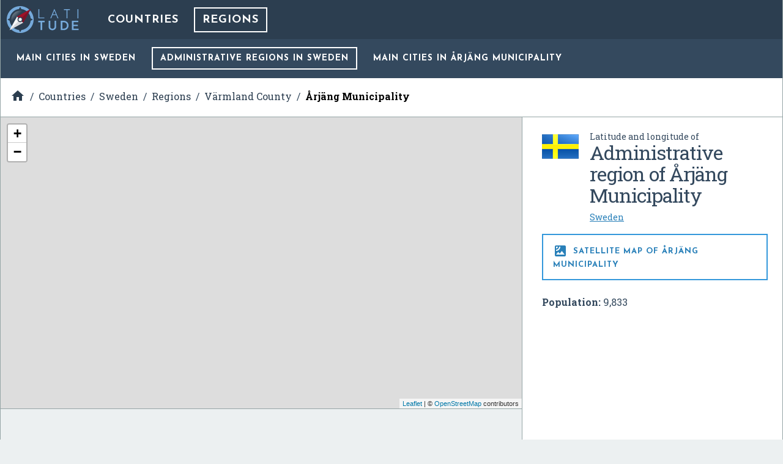

--- FILE ---
content_type: text/html; charset=UTF-8
request_url: https://latitude.to/map/se/sweden/regions/varmland-county/arjang-municipality
body_size: 4828
content:
<!DOCTYPE html>
<html xml:lang="en" lang="en">

<head>
  <meta charset="utf-8">

  <title>GPS coordinates of &Aring;rj&auml;ng Municipality, Sweden. Latitude: 59.4359 Longitude: 12.1037</title>

<meta name="description" content="GPS coordinates, latitude and longitude of the administrative region of &Aring;rj&auml;ng Municipality in Sweden">
<meta name="keywords" content="Map, GPS, coordinates, latitude, longitude, maps, administrative region, &Aring;rj&auml;ng Municipality, Sweden, DMS, UTM, geohash, coordinate conversion, geolocated articles">

<meta name="author" content="Latitude.to">
<meta name="dcterms.rights" content="Latitude.to, all rights reserved.">
<meta name="dcterms.title" content="GPS coordinates of &Aring;rj&auml;ng Municipality, Sweden. Latitude: 59.4359 Longitude: 12.1037">
<meta name="dcterms.subject" content="GPS coordinates, latitude and longitude of the administrative region of &Aring;rj&auml;ng Municipality in Sweden">
<meta name="dcterms.creator" content="Latitude.to">

<meta property="og:title" content="GPS coordinates of &Aring;rj&auml;ng Municipality, Sweden. Latitude: 59.4359 Longitude: 12.1037">
<meta property="og:url" content="http://latitude.to:8080/map/se/sweden/regions/varmland-county/arjang-municipality">
<meta property="og:site_name" content="Latitude.to, maps, geolocated articles, latitude longitude coordinate conversion.">
<meta property="og:type" content="place"/>
<meta property="place:location:latitude"  content="59.4359">
<meta property="place:location:longitude" content="12.1037">
<meta property="og:latitude"  content="59.4359">
<meta property="og:longitude" content="12.1037">

  <meta name="viewport" content="width=device-width, initial-scale=1.0, user-scalable=yes">
  <meta name="apple-mobile-web-app-capable" content="yes">

  <link rel="shortcut icon" href="/img/favicon.png">
  <link rel="apple-touch-icon" href="/img/favicon_iOS.png">
  <!--[if lt IE 11]><link rel="shortcut icon" href="/favicon.ico"/><![endif]-->

  <link href="//fonts.googleapis.com/css?family=Roboto+Slab:400,700|Josefin+Sans:400,700|Inconsolata|Material+Icons&display=swap" rel="stylesheet">
  <link rel="stylesheet" href="/css/application.min.css">

  <link rel="stylesheet" href="https://unpkg.com/leaflet@1.4.0/dist/leaflet.css" integrity="sha512-puBpdR0798OZvTTbP4A8Ix/l+A4dHDD0DGqYW6RQ+9jxkRFclaxxQb/SJAWZfWAkuyeQUytO7+7N4QKrDh+drA==" crossorigin=""/>
</head>
<body class="regions--show">


<div id="main-content" class="layout-2-cols">

  <header id="main-header">

  <a href="/" class="main-logo" title="Back to home">
    <img src="/img/latitude-logo.svg" title="Latitude.to. Find GPS coordinates for any address or location" alt="Latitude.to. Find GPS coordinates for any address or location">
  </a>

  
  <nav id="main-nav">
    <ul class="main-nav">

      <li>
        <a href="/map" title="Show countries listing">Countries</a>
      </li>

      
      
              <li class="current">
          <a href="/map/se/sweden/regions" title="Show administrative regions in Sweden">Regions</a>
        </li>
      
            
      
    </ul>
  </nav>


      <nav id="submenu-nav" class="regions">
      <ul class="submenu-nav">
                <li>
          <a href="/map/se/sweden/cities/by-population/page/1" title="Main cities in Sweden">Main cities<span> in Sweden</span></a>
        </li>
        
                  <li class="current">
          <a href="/map/se/sweden/regions" title="Administrative regions in Sweden">Administrative regions<span> in Sweden</span></a>
          </li>
        
                  <li>
            <a href="/map/se/sweden/regions/varmland-county/arjang-municipality/cities" title="Main cities in the administrative region of: &Aring;rj&auml;ng Municipality">Main cities <span> in &Aring;rj&auml;ng Municipality</span></a>
          </li>
              </ul>
    </nav>
  
  
  <div id="bc-container"><div class="addthis_sharing_toolbox addthis_32x32_style">
  <a class="addthis_counter addthis_bubble_style"></a>
</div>
<ul id="breadcrumb" itemscope itemtype="http://schema.org/BreadcrumbList">
<li id="bc-a" itemprop="itemListElement" itemscope itemtype="http://schema.org/ListItem"><a href="/" title="Home" itemprop="item"><span itemprop="name"><i class="material-icons">&#xE88A;</i><span class="hidden">Home</span></span></a>
<meta itemprop="position" content="1"></li>
<li id="bc-b" itemprop="itemListElement" itemscope itemtype="http://schema.org/ListItem"><a href="/map" title="Countries" itemprop="item"><span itemprop="name">Countries</span></a>
<meta itemprop="position" content="2"></li>
<li id="bc-c" itemprop="itemListElement" itemscope itemtype="http://schema.org/ListItem"><a href="/map/se/sweden" title="Sweden" itemprop="item"><span itemprop="name">Sweden</span></a>
<meta itemprop="position" content="3"></li>
<li id="bc-d" itemprop="itemListElement" itemscope itemtype="http://schema.org/ListItem"><a href="/map/se/sweden/regions" title="Administrative regions in Sweden" itemprop="item"><span itemprop="name">Regions</span></a>
<meta itemprop="position" content="4"></li>
<li id="bc-e" itemprop="itemListElement" itemscope itemtype="http://schema.org/ListItem"><a href="/map/se/sweden/regions/varmland-county" title="First level administrative region of V&auml;rmland County" itemprop="item"><span itemprop="name">Värmland County</span></a>
<meta itemprop="position" content="5"></li>
<li id="bc-f" itemprop="itemListElement" itemscope itemtype="http://schema.org/ListItem"><a href="/map/se/sweden/regions/varmland-county/arjang-municipality" title="Second level administrative region of &Aring;rj&auml;ng Municipality" itemprop="item"><span itemprop="name">Årjäng Municipality</span></a>
<meta itemprop="position" content="6"></li>
</ul></div>


</header>


  <div class="right-col">

    <div class="b-info">
      <div class="heading bg-flag se">
        <h2 class="title "><span class="s">Latitude and longitude of </span>Administrative region of &Aring;rj&auml;ng Municipality</h2>
        <ul class="lang">
          <li>
            <span><a href="/map/se/sweden" title="Sweden">Sweden</a></span>
          </li>
        </ul>
      </div>

      <h2 class="show-satellite-map"><a href="https://maps.google.com/maps?ll=59.43589,12.10366&t=k&hl=en&z=8" target="_blank" rel="nofollow" title="Satellite map of &Aring;rj&auml;ng Municipality, Sweden" class="show-satellite-map-on-google"><i class="material-icons">&#xE562;</i> Satellite map of &Aring;rj&auml;ng Municipality      </a></h2>

      
              <p class="pop m-t"><b>Population:</b> 9,833</p>
      
      <div class="publi-side">
        <script async src="//pagead2.googlesyndication.com/pagead/js/adsbygoogle.js"></script>
<!-- latitude-square-NO-responsive -->
<ins class="adsbygoogle"
     style="display:inline-block;width:336px;height:280px"
     data-ad-client="ca-pub-5003939455796732"
     data-ad-slot="7498945534"></ins>
<script>
(adsbygoogle = window.adsbygoogle || []).push({});
</script>
      </div>

    </div>
  </div>

  <div class="left-col">

    <div id="g-wrapper"><div id="lfmap"></div></div>

    <div class="publi-generic bg-grey">
      <script async src="//pagead2.googlesyndication.com/pagead/js/adsbygoogle.js"></script>
<!-- latitude-horizontal-2 -->
<ins class="adsbygoogle"
     style="display:block"
     data-ad-client="ca-pub-5003939455796732"
     data-ad-slot="6161813139"
     data-ad-format="auto"></ins>
<script>
(adsbygoogle = window.adsbygoogle || []).push({});
</script>
    </div>

    <div class="b-gps-coordinates">
  <div class="title">
    <h1>      <i class="material-icons">&#xE87A;</i> GPS coordinates of <b>&Aring;rj&auml;ng Municipality, Sweden</b>
    </h1>    <a href="#" id="js-download-json-coords" title="GPS Coordinates of &Aring;rj&auml;ng Municipality, Sweden in JSON" target="_blank">Download as JSON <i class="material-icons">&#xE2C0;</i></a>
  </div>
  <div class="coord DD"><label for="DD">DD Coordinates</label><input type="text" id="DD" name="DD" value="59.43589 12.10366" readonly="readonly" ></div><div class="coord DMS"><label for="DMS">DMS Coordinates</label><input type="text" id="DMS" name="DMS" value="59°26&#039;9.20&quot; N 12°06&#039;13.18&quot; E" readonly="readonly" ></div><div class="coord geohash"><label for="GEOHASH">GEOHASH Coordinates</label><input type="text" id="GEOHASH" name="GEOHASH" value="u68d57vx5sz" readonly="readonly" ></div><div class="coord UTM"><label for="UTM">UTM Coordinates</label><textarea id="UTM" name="UTM" readonly="readonly" >33V 335740.32294849 6592166.2974281</textarea></div></div>

    <div class="publi-generic responsive">
      <script async src="//pagead2.googlesyndication.com/pagead/js/adsbygoogle.js"></script>
<!-- latitude-responsive-footer -->
<ins class="adsbygoogle"
     style="display:block"
     data-ad-client="ca-pub-5003939455796732"
     data-ad-slot="4824680734"
     data-ad-format="horizontal"></ins>
<script>
(adsbygoogle = window.adsbygoogle || []).push({});
</script>
    </div>

  </div>

</div>

<!-- InMobi Choice. Consent Manager Tag v3.0 (for TCF 2.2) -->
<script type="text/javascript" async=true>
  (function() {
    var host = window.location.hostname;
    var element = document.createElement('script');
    var firstScript = document.getElementsByTagName('script')[0];
    var url = 'https://cmp.inmobi.com'
      .concat('/choice/', 'mRwhhJQHm-aX5', '/', host, '/choice.js?tag_version=V3');
    var uspTries = 0;
    var uspTriesLimit = 3;
    element.async = true;
    element.type = 'text/javascript';
    element.src = url;

    firstScript.parentNode.insertBefore(element, firstScript);

    function makeStub() {
      var TCF_LOCATOR_NAME = '__tcfapiLocator';
      var queue = [];
      var win = window;
      var cmpFrame;

      function addFrame() {
        var doc = win.document;
        var otherCMP = !!(win.frames[TCF_LOCATOR_NAME]);

        if (!otherCMP) {
          if (doc.body) {
            var iframe = doc.createElement('iframe');

            iframe.style.cssText = 'display:none';
            iframe.name = TCF_LOCATOR_NAME;
            doc.body.appendChild(iframe);
          } else {
            setTimeout(addFrame, 5);
          }
        }
        return !otherCMP;
      }

      function tcfAPIHandler() {
        var gdprApplies;
        var args = arguments;

        if (!args.length) {
          return queue;
        } else if (args[0] === 'setGdprApplies') {
          if (
            args.length > 3 &&
            args[2] === 2 &&
            typeof args[3] === 'boolean'
          ) {
            gdprApplies = args[3];
            if (typeof args[2] === 'function') {
              args[2]('set', true);
            }
          }
        } else if (args[0] === 'ping') {
          var retr = {
            gdprApplies: gdprApplies,
            cmpLoaded: false,
            cmpStatus: 'stub'
          };

          if (typeof args[2] === 'function') {
            args[2](retr);
          }
        } else {
          if (args[0] === 'init' && typeof args[3] === 'object') {
            args[3] = Object.assign(args[3], {
              tag_version: 'V3'
            });
          }
          queue.push(args);
        }
      }

      function postMessageEventHandler(event) {
        var msgIsString = typeof event.data === 'string';
        var json = {};

        try {
          if (msgIsString) {
            json = JSON.parse(event.data);
          } else {
            json = event.data;
          }
        } catch (ignore) {}

        var payload = json.__tcfapiCall;

        if (payload) {
          window.__tcfapi(
            payload.command,
            payload.version,
            function(retValue, success) {
              var returnMsg = {
                __tcfapiReturn: {
                  returnValue: retValue,
                  success: success,
                  callId: payload.callId
                }
              };
              if (msgIsString) {
                returnMsg = JSON.stringify(returnMsg);
              }
              if (event && event.source && event.source.postMessage) {
                event.source.postMessage(returnMsg, '*');
              }
            },
            payload.parameter
          );
        }
      }

      while (win) {
        try {
          if (win.frames[TCF_LOCATOR_NAME]) {
            cmpFrame = win;
            break;
          }
        } catch (ignore) {}

        if (win === window.top) {
          break;
        }
        win = win.parent;
      }
      if (!cmpFrame) {
        addFrame();
        win.__tcfapi = tcfAPIHandler;
        win.addEventListener('message', postMessageEventHandler, false);
      }
    };

    makeStub();

    var uspStubFunction = function() {
      var arg = arguments;
      if (typeof window.__uspapi !== uspStubFunction) {
        setTimeout(function() {
          if (typeof window.__uspapi !== 'undefined') {
            window.__uspapi.apply(window.__uspapi, arg);
          }
        }, 500);
      }
    };

    var checkIfUspIsReady = function() {
      uspTries++;
      if (window.__uspapi === uspStubFunction && uspTries < uspTriesLimit) {
        console.warn('USP is not accessible');
      } else {
        clearInterval(uspInterval);
      }
    };

    if (typeof window.__uspapi === 'undefined') {
      window.__uspapi = uspStubFunction;
      var uspInterval = setInterval(checkIfUspIsReady, 6000);
    }
  })();
</script>
<!-- End InMobi Choice. Consent Manager Tag v3.0 (for TCF 2.2) -->

<script type="text/javascript" src="//ajax.aspnetcdn.com/ajax/jQuery/jquery-3.3.1.slim.min.js"></script>
<script type="text/javascript" src="//unpkg.com/leaflet@1.4.0/dist/leaflet.js" integrity="sha512-QVftwZFqvtRNi0ZyCtsznlKSWOStnDORoefr1enyq5mVL4tmKB3S/EnC3rRJcxCPavG10IcrVGSmPh6Qw5lwrg==" crossorigin=""></script>
<script src="/js/application.min.js"></script>

<script type="text/javascript" async="true">
  (function(i, s, o, g, r, a, m) {
    i['GoogleAnalyticsObject'] = r;
    i[r] = i[r] || function() {
      (i[r].q = i[r].q || []).push(arguments)
    }, i[r].l = 1 * new Date();
    a = s.createElement(o),
      m = s.getElementsByTagName(o)[0];
    a.async = 1;
    a.src = g;
    m.parentNode.insertBefore(a, m)
  })(window, document, 'script', '//www.google-analytics.com/analytics.js', 'ga');
  ga('create', 'UA-40296266-2', 'auto');
  ga('send', 'pageview');
</script>

<script async="true" defer src="//s7.addthis.com/js/300/addthis_widget.js#pubid=ra-56c9ab66f825062b"></script>


<script>
  $(document).ready(function() {

  var
    m = L.map('lfmap').setView([59.43589,  12.10366], 9  );

  L.tileLayer('https://{s}.tile.openstreetmap.org/{z}/{x}/{y}.png', {
      attribution: '&copy; <a href="https://www.openstreetmap.org/copyright">OpenStreetMap</a> contributors'
  }).addTo(m);

    m.fitBounds([ [ 59.4029, 12.1649 ],[ 59.3673, 12.1033 ] ]);
  
  
  });
</script>

<div class="end-of-page">
  <div class="wrapper">
    <ul>
      <li>
        &copy;&nbsp;Latitude.to&nbsp;(v1.64-im
)&nbsp;2026      </li>
      <li>
        <a href="/disclaimer" rel="nofollow">
          Disclaimer and errors
        </a>
      </li>
      <li>
        <a href="/cookies-policy" rel="nofollow">
          Cookies policy
        </a>
      </li>
      <li>
        <a href="/articles-by-country" title="Browse articles by country">
          Articles by country
        </a>
      </li>
          </ul>
  </div>
</div>

<style>
#VeAQXzwvlWih {
display: none;
margin-bottom: 30px;
padding: 20px 10px;
background: #D30000;
text-align: center;
font-weight: bold;
color: #fff;
border-radius: 5px;
}
</style>

<script defer src="https://static.cloudflareinsights.com/beacon.min.js/vcd15cbe7772f49c399c6a5babf22c1241717689176015" integrity="sha512-ZpsOmlRQV6y907TI0dKBHq9Md29nnaEIPlkf84rnaERnq6zvWvPUqr2ft8M1aS28oN72PdrCzSjY4U6VaAw1EQ==" data-cf-beacon='{"version":"2024.11.0","token":"0f992efaccc94d39ac221a2346da5af2","r":1,"server_timing":{"name":{"cfCacheStatus":true,"cfEdge":true,"cfExtPri":true,"cfL4":true,"cfOrigin":true,"cfSpeedBrain":true},"location_startswith":null}}' crossorigin="anonymous"></script>
</body>
</html>


--- FILE ---
content_type: text/html; charset=utf-8
request_url: https://www.google.com/recaptcha/api2/aframe
body_size: 270
content:
<!DOCTYPE HTML><html><head><meta http-equiv="content-type" content="text/html; charset=UTF-8"></head><body><script nonce="XzeNPjc1wOvXV7ZaHScKBQ">/** Anti-fraud and anti-abuse applications only. See google.com/recaptcha */ try{var clients={'sodar':'https://pagead2.googlesyndication.com/pagead/sodar?'};window.addEventListener("message",function(a){try{if(a.source===window.parent){var b=JSON.parse(a.data);var c=clients[b['id']];if(c){var d=document.createElement('img');d.src=c+b['params']+'&rc='+(localStorage.getItem("rc::a")?sessionStorage.getItem("rc::b"):"");window.document.body.appendChild(d);sessionStorage.setItem("rc::e",parseInt(sessionStorage.getItem("rc::e")||0)+1);localStorage.setItem("rc::h",'1769365153849');}}}catch(b){}});window.parent.postMessage("_grecaptcha_ready", "*");}catch(b){}</script></body></html>